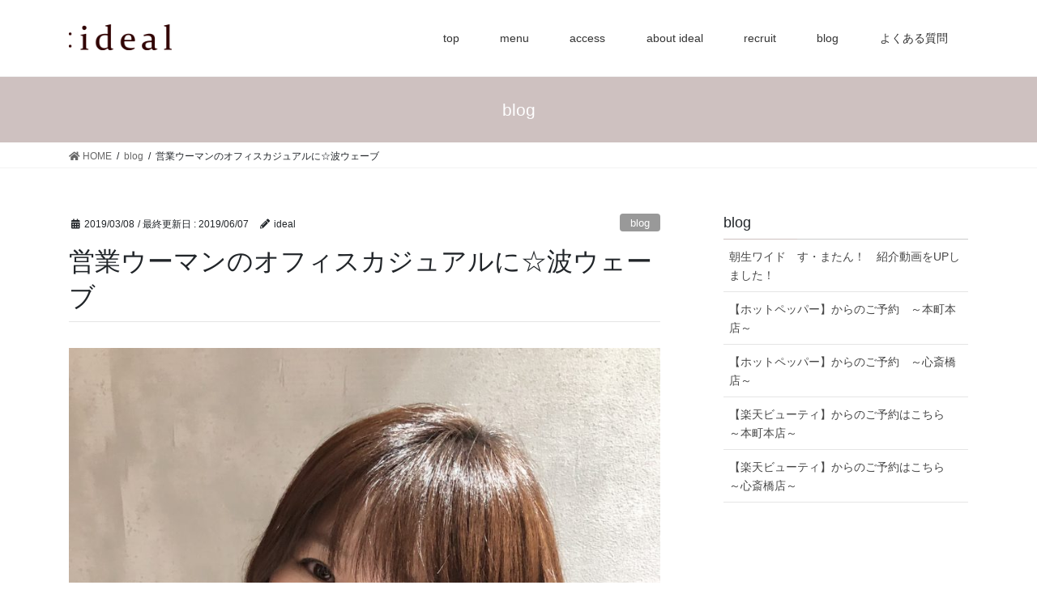

--- FILE ---
content_type: text/html; charset=UTF-8
request_url: http://beautysalon-ideal.com/blog/%E5%96%B6%E6%A5%AD%E3%82%A6%E3%83%BC%E3%83%9E%E3%83%B3%E3%81%AE%E3%82%AA%E3%83%95%E3%82%A3%E3%82%B9%E3%82%AB%E3%82%B8%E3%83%A5%E3%82%A2%E3%83%AB%E3%81%AB%E2%98%86%E6%B3%A2%E3%82%A6%E3%82%A7%E3%83%BC/
body_size: 13228
content:
<!DOCTYPE html>
<html lang="ja">
<head>
<meta charset="utf-8">
<meta http-equiv="X-UA-Compatible" content="IE=edge">
<meta name="viewport" content="width=device-width, initial-scale=1">
<title>営業ウーマンのオフィスカジュアルに☆波ウェーブ | 靱本町・ideal・月額定額制美容室</title>
<meta name='robots' content='max-image-preview:large' />

<!-- All In One SEO Pack 3.6.2[186,237] -->
<meta name="description"  content="本町駅・阿波座駅 徒歩７分 大阪市西区靱本町2-4-7イーストエンドビル2階 06-6225-7303 LINEID salon-ideal" />

<script type="application/ld+json" class="aioseop-schema">{"@context":"https://schema.org","@graph":[{"@type":"Organization","@id":"https://beautysalon-ideal.com/#organization","url":"https://beautysalon-ideal.com/","name":"靱本町・ideal・月額定額制美容室","sameAs":[]},{"@type":"WebSite","@id":"https://beautysalon-ideal.com/#website","url":"https://beautysalon-ideal.com/","name":"靱本町・ideal・月額定額制美容室","publisher":{"@id":"https://beautysalon-ideal.com/#organization"},"potentialAction":{"@type":"SearchAction","target":"https://beautysalon-ideal.com/?s={search_term_string}","query-input":"required name=search_term_string"}},{"@type":"WebPage","@id":"https://beautysalon-ideal.com/blog/%e5%96%b6%e6%a5%ad%e3%82%a6%e3%83%bc%e3%83%9e%e3%83%b3%e3%81%ae%e3%82%aa%e3%83%95%e3%82%a3%e3%82%b9%e3%82%ab%e3%82%b8%e3%83%a5%e3%82%a2%e3%83%ab%e3%81%ab%e2%98%86%e6%b3%a2%e3%82%a6%e3%82%a7%e3%83%bc/#webpage","url":"https://beautysalon-ideal.com/blog/%e5%96%b6%e6%a5%ad%e3%82%a6%e3%83%bc%e3%83%9e%e3%83%b3%e3%81%ae%e3%82%aa%e3%83%95%e3%82%a3%e3%82%b9%e3%82%ab%e3%82%b8%e3%83%a5%e3%82%a2%e3%83%ab%e3%81%ab%e2%98%86%e6%b3%a2%e3%82%a6%e3%82%a7%e3%83%bc/","inLanguage":"ja","name":"営業ウーマンのオフィスカジュアルに☆波ウェーブ","isPartOf":{"@id":"https://beautysalon-ideal.com/#website"},"breadcrumb":{"@id":"https://beautysalon-ideal.com/blog/%e5%96%b6%e6%a5%ad%e3%82%a6%e3%83%bc%e3%83%9e%e3%83%b3%e3%81%ae%e3%82%aa%e3%83%95%e3%82%a3%e3%82%b9%e3%82%ab%e3%82%b8%e3%83%a5%e3%82%a2%e3%83%ab%e3%81%ab%e2%98%86%e6%b3%a2%e3%82%a6%e3%82%a7%e3%83%bc/#breadcrumblist"},"image":{"@type":"ImageObject","@id":"https://beautysalon-ideal.com/blog/%e5%96%b6%e6%a5%ad%e3%82%a6%e3%83%bc%e3%83%9e%e3%83%b3%e3%81%ae%e3%82%aa%e3%83%95%e3%82%a3%e3%82%b9%e3%82%ab%e3%82%b8%e3%83%a5%e3%82%a2%e3%83%ab%e3%81%ab%e2%98%86%e6%b3%a2%e3%82%a6%e3%82%a7%e3%83%bc/#primaryimage","url":"https://beautysalon-ideal.com/wp-content/uploads/2019/03/779CA440-1E0A-4167-9A2B-49AD5AF6A0B7.jpeg","width":1732,"height":2308},"primaryImageOfPage":{"@id":"https://beautysalon-ideal.com/blog/%e5%96%b6%e6%a5%ad%e3%82%a6%e3%83%bc%e3%83%9e%e3%83%b3%e3%81%ae%e3%82%aa%e3%83%95%e3%82%a3%e3%82%b9%e3%82%ab%e3%82%b8%e3%83%a5%e3%82%a2%e3%83%ab%e3%81%ab%e2%98%86%e6%b3%a2%e3%82%a6%e3%82%a7%e3%83%bc/#primaryimage"},"datePublished":"2019-03-08T00:28:40+09:00","dateModified":"2019-06-07T02:53:57+09:00"},{"@type":"Article","@id":"https://beautysalon-ideal.com/blog/%e5%96%b6%e6%a5%ad%e3%82%a6%e3%83%bc%e3%83%9e%e3%83%b3%e3%81%ae%e3%82%aa%e3%83%95%e3%82%a3%e3%82%b9%e3%82%ab%e3%82%b8%e3%83%a5%e3%82%a2%e3%83%ab%e3%81%ab%e2%98%86%e6%b3%a2%e3%82%a6%e3%82%a7%e3%83%bc/#article","isPartOf":{"@id":"https://beautysalon-ideal.com/blog/%e5%96%b6%e6%a5%ad%e3%82%a6%e3%83%bc%e3%83%9e%e3%83%b3%e3%81%ae%e3%82%aa%e3%83%95%e3%82%a3%e3%82%b9%e3%82%ab%e3%82%b8%e3%83%a5%e3%82%a2%e3%83%ab%e3%81%ab%e2%98%86%e6%b3%a2%e3%82%a6%e3%82%a7%e3%83%bc/#webpage"},"author":{"@id":"https://beautysalon-ideal.com/author/ideal/#author"},"headline":"営業ウーマンのオフィスカジュアルに☆波ウェーブ","datePublished":"2019-03-08T00:28:40+09:00","dateModified":"2019-06-07T02:53:57+09:00","commentCount":0,"mainEntityOfPage":{"@id":"https://beautysalon-ideal.com/blog/%e5%96%b6%e6%a5%ad%e3%82%a6%e3%83%bc%e3%83%9e%e3%83%b3%e3%81%ae%e3%82%aa%e3%83%95%e3%82%a3%e3%82%b9%e3%82%ab%e3%82%b8%e3%83%a5%e3%82%a2%e3%83%ab%e3%81%ab%e2%98%86%e6%b3%a2%e3%82%a6%e3%82%a7%e3%83%bc/#webpage"},"publisher":{"@id":"https://beautysalon-ideal.com/#organization"},"articleSection":"blog","image":{"@type":"ImageObject","@id":"https://beautysalon-ideal.com/blog/%e5%96%b6%e6%a5%ad%e3%82%a6%e3%83%bc%e3%83%9e%e3%83%b3%e3%81%ae%e3%82%aa%e3%83%95%e3%82%a3%e3%82%b9%e3%82%ab%e3%82%b8%e3%83%a5%e3%82%a2%e3%83%ab%e3%81%ab%e2%98%86%e6%b3%a2%e3%82%a6%e3%82%a7%e3%83%bc/#primaryimage","url":"https://beautysalon-ideal.com/wp-content/uploads/2019/03/779CA440-1E0A-4167-9A2B-49AD5AF6A0B7.jpeg","width":1732,"height":2308}},{"@type":"Person","@id":"https://beautysalon-ideal.com/author/ideal/#author","name":"ideal","sameAs":[]},{"@type":"BreadcrumbList","@id":"https://beautysalon-ideal.com/blog/%e5%96%b6%e6%a5%ad%e3%82%a6%e3%83%bc%e3%83%9e%e3%83%b3%e3%81%ae%e3%82%aa%e3%83%95%e3%82%a3%e3%82%b9%e3%82%ab%e3%82%b8%e3%83%a5%e3%82%a2%e3%83%ab%e3%81%ab%e2%98%86%e6%b3%a2%e3%82%a6%e3%82%a7%e3%83%bc/#breadcrumblist","itemListElement":[{"@type":"ListItem","position":1,"item":{"@type":"WebPage","@id":"https://beautysalon-ideal.com/","url":"https://beautysalon-ideal.com/","name":"ideal 月額定額制美容室"}},{"@type":"ListItem","position":2,"item":{"@type":"WebPage","@id":"https://beautysalon-ideal.com/blog/%e5%96%b6%e6%a5%ad%e3%82%a6%e3%83%bc%e3%83%9e%e3%83%b3%e3%81%ae%e3%82%aa%e3%83%95%e3%82%a3%e3%82%b9%e3%82%ab%e3%82%b8%e3%83%a5%e3%82%a2%e3%83%ab%e3%81%ab%e2%98%86%e6%b3%a2%e3%82%a6%e3%82%a7%e3%83%bc/","url":"https://beautysalon-ideal.com/blog/%e5%96%b6%e6%a5%ad%e3%82%a6%e3%83%bc%e3%83%9e%e3%83%b3%e3%81%ae%e3%82%aa%e3%83%95%e3%82%a3%e3%82%b9%e3%82%ab%e3%82%b8%e3%83%a5%e3%82%a2%e3%83%ab%e3%81%ab%e2%98%86%e6%b3%a2%e3%82%a6%e3%82%a7%e3%83%bc/","name":"営業ウーマンのオフィスカジュアルに☆波ウェーブ"}}]}]}</script>
<link rel="canonical" href="https://beautysalon-ideal.com/blog/営業ウーマンのオフィスカジュアルに☆波ウェー/" />
			<script type="text/javascript" >
				window.ga=window.ga||function(){(ga.q=ga.q||[]).push(arguments)};ga.l=+new Date;
				ga('create', 'UA-141032710-1', 'auto');
				// Plugins
				
				ga('send', 'pageview');
			</script>
			<script async src="https://www.google-analytics.com/analytics.js"></script>
			<!-- All In One SEO Pack -->
<link rel="alternate" type="application/rss+xml" title="靱本町・ideal・月額定額制美容室 &raquo; フィード" href="https://beautysalon-ideal.com/feed/" />
<link rel="alternate" type="application/rss+xml" title="靱本町・ideal・月額定額制美容室 &raquo; コメントフィード" href="https://beautysalon-ideal.com/comments/feed/" />
<meta name="description" content="本町駅・阿波座駅 徒歩７分大阪市西区靱本町2-4-7イーストエンドビル2階06-6225-7303LINEID salon-ideal" /><script type="text/javascript">
/* <![CDATA[ */
window._wpemojiSettings = {"baseUrl":"https:\/\/s.w.org\/images\/core\/emoji\/14.0.0\/72x72\/","ext":".png","svgUrl":"https:\/\/s.w.org\/images\/core\/emoji\/14.0.0\/svg\/","svgExt":".svg","source":{"concatemoji":"http:\/\/beautysalon-ideal.com\/wp-includes\/js\/wp-emoji-release.min.js?ver=6.4.7"}};
/*! This file is auto-generated */
!function(i,n){var o,s,e;function c(e){try{var t={supportTests:e,timestamp:(new Date).valueOf()};sessionStorage.setItem(o,JSON.stringify(t))}catch(e){}}function p(e,t,n){e.clearRect(0,0,e.canvas.width,e.canvas.height),e.fillText(t,0,0);var t=new Uint32Array(e.getImageData(0,0,e.canvas.width,e.canvas.height).data),r=(e.clearRect(0,0,e.canvas.width,e.canvas.height),e.fillText(n,0,0),new Uint32Array(e.getImageData(0,0,e.canvas.width,e.canvas.height).data));return t.every(function(e,t){return e===r[t]})}function u(e,t,n){switch(t){case"flag":return n(e,"\ud83c\udff3\ufe0f\u200d\u26a7\ufe0f","\ud83c\udff3\ufe0f\u200b\u26a7\ufe0f")?!1:!n(e,"\ud83c\uddfa\ud83c\uddf3","\ud83c\uddfa\u200b\ud83c\uddf3")&&!n(e,"\ud83c\udff4\udb40\udc67\udb40\udc62\udb40\udc65\udb40\udc6e\udb40\udc67\udb40\udc7f","\ud83c\udff4\u200b\udb40\udc67\u200b\udb40\udc62\u200b\udb40\udc65\u200b\udb40\udc6e\u200b\udb40\udc67\u200b\udb40\udc7f");case"emoji":return!n(e,"\ud83e\udef1\ud83c\udffb\u200d\ud83e\udef2\ud83c\udfff","\ud83e\udef1\ud83c\udffb\u200b\ud83e\udef2\ud83c\udfff")}return!1}function f(e,t,n){var r="undefined"!=typeof WorkerGlobalScope&&self instanceof WorkerGlobalScope?new OffscreenCanvas(300,150):i.createElement("canvas"),a=r.getContext("2d",{willReadFrequently:!0}),o=(a.textBaseline="top",a.font="600 32px Arial",{});return e.forEach(function(e){o[e]=t(a,e,n)}),o}function t(e){var t=i.createElement("script");t.src=e,t.defer=!0,i.head.appendChild(t)}"undefined"!=typeof Promise&&(o="wpEmojiSettingsSupports",s=["flag","emoji"],n.supports={everything:!0,everythingExceptFlag:!0},e=new Promise(function(e){i.addEventListener("DOMContentLoaded",e,{once:!0})}),new Promise(function(t){var n=function(){try{var e=JSON.parse(sessionStorage.getItem(o));if("object"==typeof e&&"number"==typeof e.timestamp&&(new Date).valueOf()<e.timestamp+604800&&"object"==typeof e.supportTests)return e.supportTests}catch(e){}return null}();if(!n){if("undefined"!=typeof Worker&&"undefined"!=typeof OffscreenCanvas&&"undefined"!=typeof URL&&URL.createObjectURL&&"undefined"!=typeof Blob)try{var e="postMessage("+f.toString()+"("+[JSON.stringify(s),u.toString(),p.toString()].join(",")+"));",r=new Blob([e],{type:"text/javascript"}),a=new Worker(URL.createObjectURL(r),{name:"wpTestEmojiSupports"});return void(a.onmessage=function(e){c(n=e.data),a.terminate(),t(n)})}catch(e){}c(n=f(s,u,p))}t(n)}).then(function(e){for(var t in e)n.supports[t]=e[t],n.supports.everything=n.supports.everything&&n.supports[t],"flag"!==t&&(n.supports.everythingExceptFlag=n.supports.everythingExceptFlag&&n.supports[t]);n.supports.everythingExceptFlag=n.supports.everythingExceptFlag&&!n.supports.flag,n.DOMReady=!1,n.readyCallback=function(){n.DOMReady=!0}}).then(function(){return e}).then(function(){var e;n.supports.everything||(n.readyCallback(),(e=n.source||{}).concatemoji?t(e.concatemoji):e.wpemoji&&e.twemoji&&(t(e.twemoji),t(e.wpemoji)))}))}((window,document),window._wpemojiSettings);
/* ]]> */
</script>
<link rel='stylesheet' id='vkExUnit_common_style-css' href='http://beautysalon-ideal.com/wp-content/plugins/vk-all-in-one-expansion-unit/assets/css/vkExUnit_style.css?ver=9.28.0.0' type='text/css' media='all' />
<style id='vkExUnit_common_style-inline-css' type='text/css'>
.tagcloud a:before { font-family: "Font Awesome 5 Free";content: "\f02b";font-weight: bold; }
</style>
<style id='wp-emoji-styles-inline-css' type='text/css'>

	img.wp-smiley, img.emoji {
		display: inline !important;
		border: none !important;
		box-shadow: none !important;
		height: 1em !important;
		width: 1em !important;
		margin: 0 0.07em !important;
		vertical-align: -0.1em !important;
		background: none !important;
		padding: 0 !important;
	}
</style>
<link rel='stylesheet' id='wp-block-library-css' href='http://beautysalon-ideal.com/wp-includes/css/dist/block-library/style.min.css?ver=6.4.7' type='text/css' media='all' />
<style id='classic-theme-styles-inline-css' type='text/css'>
/*! This file is auto-generated */
.wp-block-button__link{color:#fff;background-color:#32373c;border-radius:9999px;box-shadow:none;text-decoration:none;padding:calc(.667em + 2px) calc(1.333em + 2px);font-size:1.125em}.wp-block-file__button{background:#32373c;color:#fff;text-decoration:none}
</style>
<style id='global-styles-inline-css' type='text/css'>
body{--wp--preset--color--black: #000000;--wp--preset--color--cyan-bluish-gray: #abb8c3;--wp--preset--color--white: #ffffff;--wp--preset--color--pale-pink: #f78da7;--wp--preset--color--vivid-red: #cf2e2e;--wp--preset--color--luminous-vivid-orange: #ff6900;--wp--preset--color--luminous-vivid-amber: #fcb900;--wp--preset--color--light-green-cyan: #7bdcb5;--wp--preset--color--vivid-green-cyan: #00d084;--wp--preset--color--pale-cyan-blue: #8ed1fc;--wp--preset--color--vivid-cyan-blue: #0693e3;--wp--preset--color--vivid-purple: #9b51e0;--wp--preset--gradient--vivid-cyan-blue-to-vivid-purple: linear-gradient(135deg,rgba(6,147,227,1) 0%,rgb(155,81,224) 100%);--wp--preset--gradient--light-green-cyan-to-vivid-green-cyan: linear-gradient(135deg,rgb(122,220,180) 0%,rgb(0,208,130) 100%);--wp--preset--gradient--luminous-vivid-amber-to-luminous-vivid-orange: linear-gradient(135deg,rgba(252,185,0,1) 0%,rgba(255,105,0,1) 100%);--wp--preset--gradient--luminous-vivid-orange-to-vivid-red: linear-gradient(135deg,rgba(255,105,0,1) 0%,rgb(207,46,46) 100%);--wp--preset--gradient--very-light-gray-to-cyan-bluish-gray: linear-gradient(135deg,rgb(238,238,238) 0%,rgb(169,184,195) 100%);--wp--preset--gradient--cool-to-warm-spectrum: linear-gradient(135deg,rgb(74,234,220) 0%,rgb(151,120,209) 20%,rgb(207,42,186) 40%,rgb(238,44,130) 60%,rgb(251,105,98) 80%,rgb(254,248,76) 100%);--wp--preset--gradient--blush-light-purple: linear-gradient(135deg,rgb(255,206,236) 0%,rgb(152,150,240) 100%);--wp--preset--gradient--blush-bordeaux: linear-gradient(135deg,rgb(254,205,165) 0%,rgb(254,45,45) 50%,rgb(107,0,62) 100%);--wp--preset--gradient--luminous-dusk: linear-gradient(135deg,rgb(255,203,112) 0%,rgb(199,81,192) 50%,rgb(65,88,208) 100%);--wp--preset--gradient--pale-ocean: linear-gradient(135deg,rgb(255,245,203) 0%,rgb(182,227,212) 50%,rgb(51,167,181) 100%);--wp--preset--gradient--electric-grass: linear-gradient(135deg,rgb(202,248,128) 0%,rgb(113,206,126) 100%);--wp--preset--gradient--midnight: linear-gradient(135deg,rgb(2,3,129) 0%,rgb(40,116,252) 100%);--wp--preset--font-size--small: 13px;--wp--preset--font-size--medium: 20px;--wp--preset--font-size--large: 36px;--wp--preset--font-size--x-large: 42px;--wp--preset--spacing--20: 0.44rem;--wp--preset--spacing--30: 0.67rem;--wp--preset--spacing--40: 1rem;--wp--preset--spacing--50: 1.5rem;--wp--preset--spacing--60: 2.25rem;--wp--preset--spacing--70: 3.38rem;--wp--preset--spacing--80: 5.06rem;--wp--preset--shadow--natural: 6px 6px 9px rgba(0, 0, 0, 0.2);--wp--preset--shadow--deep: 12px 12px 50px rgba(0, 0, 0, 0.4);--wp--preset--shadow--sharp: 6px 6px 0px rgba(0, 0, 0, 0.2);--wp--preset--shadow--outlined: 6px 6px 0px -3px rgba(255, 255, 255, 1), 6px 6px rgba(0, 0, 0, 1);--wp--preset--shadow--crisp: 6px 6px 0px rgba(0, 0, 0, 1);}:where(.is-layout-flex){gap: 0.5em;}:where(.is-layout-grid){gap: 0.5em;}body .is-layout-flow > .alignleft{float: left;margin-inline-start: 0;margin-inline-end: 2em;}body .is-layout-flow > .alignright{float: right;margin-inline-start: 2em;margin-inline-end: 0;}body .is-layout-flow > .aligncenter{margin-left: auto !important;margin-right: auto !important;}body .is-layout-constrained > .alignleft{float: left;margin-inline-start: 0;margin-inline-end: 2em;}body .is-layout-constrained > .alignright{float: right;margin-inline-start: 2em;margin-inline-end: 0;}body .is-layout-constrained > .aligncenter{margin-left: auto !important;margin-right: auto !important;}body .is-layout-constrained > :where(:not(.alignleft):not(.alignright):not(.alignfull)){max-width: var(--wp--style--global--content-size);margin-left: auto !important;margin-right: auto !important;}body .is-layout-constrained > .alignwide{max-width: var(--wp--style--global--wide-size);}body .is-layout-flex{display: flex;}body .is-layout-flex{flex-wrap: wrap;align-items: center;}body .is-layout-flex > *{margin: 0;}body .is-layout-grid{display: grid;}body .is-layout-grid > *{margin: 0;}:where(.wp-block-columns.is-layout-flex){gap: 2em;}:where(.wp-block-columns.is-layout-grid){gap: 2em;}:where(.wp-block-post-template.is-layout-flex){gap: 1.25em;}:where(.wp-block-post-template.is-layout-grid){gap: 1.25em;}.has-black-color{color: var(--wp--preset--color--black) !important;}.has-cyan-bluish-gray-color{color: var(--wp--preset--color--cyan-bluish-gray) !important;}.has-white-color{color: var(--wp--preset--color--white) !important;}.has-pale-pink-color{color: var(--wp--preset--color--pale-pink) !important;}.has-vivid-red-color{color: var(--wp--preset--color--vivid-red) !important;}.has-luminous-vivid-orange-color{color: var(--wp--preset--color--luminous-vivid-orange) !important;}.has-luminous-vivid-amber-color{color: var(--wp--preset--color--luminous-vivid-amber) !important;}.has-light-green-cyan-color{color: var(--wp--preset--color--light-green-cyan) !important;}.has-vivid-green-cyan-color{color: var(--wp--preset--color--vivid-green-cyan) !important;}.has-pale-cyan-blue-color{color: var(--wp--preset--color--pale-cyan-blue) !important;}.has-vivid-cyan-blue-color{color: var(--wp--preset--color--vivid-cyan-blue) !important;}.has-vivid-purple-color{color: var(--wp--preset--color--vivid-purple) !important;}.has-black-background-color{background-color: var(--wp--preset--color--black) !important;}.has-cyan-bluish-gray-background-color{background-color: var(--wp--preset--color--cyan-bluish-gray) !important;}.has-white-background-color{background-color: var(--wp--preset--color--white) !important;}.has-pale-pink-background-color{background-color: var(--wp--preset--color--pale-pink) !important;}.has-vivid-red-background-color{background-color: var(--wp--preset--color--vivid-red) !important;}.has-luminous-vivid-orange-background-color{background-color: var(--wp--preset--color--luminous-vivid-orange) !important;}.has-luminous-vivid-amber-background-color{background-color: var(--wp--preset--color--luminous-vivid-amber) !important;}.has-light-green-cyan-background-color{background-color: var(--wp--preset--color--light-green-cyan) !important;}.has-vivid-green-cyan-background-color{background-color: var(--wp--preset--color--vivid-green-cyan) !important;}.has-pale-cyan-blue-background-color{background-color: var(--wp--preset--color--pale-cyan-blue) !important;}.has-vivid-cyan-blue-background-color{background-color: var(--wp--preset--color--vivid-cyan-blue) !important;}.has-vivid-purple-background-color{background-color: var(--wp--preset--color--vivid-purple) !important;}.has-black-border-color{border-color: var(--wp--preset--color--black) !important;}.has-cyan-bluish-gray-border-color{border-color: var(--wp--preset--color--cyan-bluish-gray) !important;}.has-white-border-color{border-color: var(--wp--preset--color--white) !important;}.has-pale-pink-border-color{border-color: var(--wp--preset--color--pale-pink) !important;}.has-vivid-red-border-color{border-color: var(--wp--preset--color--vivid-red) !important;}.has-luminous-vivid-orange-border-color{border-color: var(--wp--preset--color--luminous-vivid-orange) !important;}.has-luminous-vivid-amber-border-color{border-color: var(--wp--preset--color--luminous-vivid-amber) !important;}.has-light-green-cyan-border-color{border-color: var(--wp--preset--color--light-green-cyan) !important;}.has-vivid-green-cyan-border-color{border-color: var(--wp--preset--color--vivid-green-cyan) !important;}.has-pale-cyan-blue-border-color{border-color: var(--wp--preset--color--pale-cyan-blue) !important;}.has-vivid-cyan-blue-border-color{border-color: var(--wp--preset--color--vivid-cyan-blue) !important;}.has-vivid-purple-border-color{border-color: var(--wp--preset--color--vivid-purple) !important;}.has-vivid-cyan-blue-to-vivid-purple-gradient-background{background: var(--wp--preset--gradient--vivid-cyan-blue-to-vivid-purple) !important;}.has-light-green-cyan-to-vivid-green-cyan-gradient-background{background: var(--wp--preset--gradient--light-green-cyan-to-vivid-green-cyan) !important;}.has-luminous-vivid-amber-to-luminous-vivid-orange-gradient-background{background: var(--wp--preset--gradient--luminous-vivid-amber-to-luminous-vivid-orange) !important;}.has-luminous-vivid-orange-to-vivid-red-gradient-background{background: var(--wp--preset--gradient--luminous-vivid-orange-to-vivid-red) !important;}.has-very-light-gray-to-cyan-bluish-gray-gradient-background{background: var(--wp--preset--gradient--very-light-gray-to-cyan-bluish-gray) !important;}.has-cool-to-warm-spectrum-gradient-background{background: var(--wp--preset--gradient--cool-to-warm-spectrum) !important;}.has-blush-light-purple-gradient-background{background: var(--wp--preset--gradient--blush-light-purple) !important;}.has-blush-bordeaux-gradient-background{background: var(--wp--preset--gradient--blush-bordeaux) !important;}.has-luminous-dusk-gradient-background{background: var(--wp--preset--gradient--luminous-dusk) !important;}.has-pale-ocean-gradient-background{background: var(--wp--preset--gradient--pale-ocean) !important;}.has-electric-grass-gradient-background{background: var(--wp--preset--gradient--electric-grass) !important;}.has-midnight-gradient-background{background: var(--wp--preset--gradient--midnight) !important;}.has-small-font-size{font-size: var(--wp--preset--font-size--small) !important;}.has-medium-font-size{font-size: var(--wp--preset--font-size--medium) !important;}.has-large-font-size{font-size: var(--wp--preset--font-size--large) !important;}.has-x-large-font-size{font-size: var(--wp--preset--font-size--x-large) !important;}
.wp-block-navigation a:where(:not(.wp-element-button)){color: inherit;}
:where(.wp-block-post-template.is-layout-flex){gap: 1.25em;}:where(.wp-block-post-template.is-layout-grid){gap: 1.25em;}
:where(.wp-block-columns.is-layout-flex){gap: 2em;}:where(.wp-block-columns.is-layout-grid){gap: 2em;}
.wp-block-pullquote{font-size: 1.5em;line-height: 1.6;}
</style>
<link rel='stylesheet' id='lightning-common-style-css' href='http://beautysalon-ideal.com/wp-content/themes/lightning/assets/css/common.css?ver=7.2.6' type='text/css' media='all' />
<link rel='stylesheet' id='bootstrap-4-style-css' href='http://beautysalon-ideal.com/wp-content/themes/lightning/library/bootstrap-4/css/bootstrap.min.css?ver=4.3.1' type='text/css' media='all' />
<link rel='stylesheet' id='lightning-design-style-css' href='http://beautysalon-ideal.com/wp-content/themes/lightning/design-skin/origin2/css/style.css?ver=7.2.6' type='text/css' media='all' />
<style id='lightning-design-style-inline-css' type='text/css'>
/* ltg theme common */.color_key_bg,.color_key_bg_hover:hover{background-color: #cec1c0;}.color_key_txt,.color_key_txt_hover:hover{color: #cec1c0;}.color_key_border,.color_key_border_hover:hover{border-color: #cec1c0;}.color_key_dark_bg,.color_key_dark_bg_hover:hover{background-color: #cec1c0;}.color_key_dark_txt,.color_key_dark_txt_hover:hover{color: #cec1c0;}.color_key_dark_border,.color_key_dark_border_hover:hover{border-color: #cec1c0;}
.bbp-submit-wrapper .button.submit,.woocommerce a.button.alt:hover,.woocommerce-product-search button:hover,.woocommerce button.button.alt { background-color:#cec1c0 ; }.bbp-submit-wrapper .button.submit:hover,.woocommerce a.button.alt,.woocommerce-product-search button,.woocommerce button.button.alt:hover { background-color:#cec1c0 ; }.woocommerce ul.product_list_widget li a:hover img { border-color:#cec1c0; }.veu_color_txt_key { color:#cec1c0 ; }.veu_color_bg_key { background-color:#cec1c0 ; }.veu_color_border_key { border-color:#cec1c0 ; }.btn-default { border-color:#cec1c0;color:#cec1c0;}.btn-default:focus,.btn-default:hover { border-color:#cec1c0;background-color: #cec1c0; }.btn-primary { background-color:#cec1c0;border-color:#cec1c0; }.btn-primary:focus,.btn-primary:hover { background-color:#cec1c0;border-color:#cec1c0; }
.media .media-body .media-heading a:hover { color:#cec1c0; }@media (min-width: 768px){.gMenu > li:before,.gMenu > li.menu-item-has-children::after { border-bottom-color:#cec1c0 }.gMenu li li { background-color:#cec1c0 }.gMenu li li a:hover { background-color:#cec1c0; }} /* @media (min-width: 768px) */.page-header { background-color:#cec1c0; }h2,.mainSection-title { border-top-color:#cec1c0; }h3:after,.subSection-title:after { border-bottom-color:#cec1c0; }ul.page-numbers li span.page-numbers.current { background-color:#cec1c0; }.pager li > a { border-color:#cec1c0;color:#cec1c0;}.pager li > a:hover { background-color:#cec1c0;color:#fff;}footer { border-top-color:#cec1c0; }dt { border-left-color:#cec1c0; }
</style>
<link rel='stylesheet' id='lightning-theme-style-css' href='http://beautysalon-ideal.com/wp-content/themes/lightning/style.css?ver=7.2.6' type='text/css' media='all' />
<link rel='stylesheet' id='vk-font-awesome-css' href='http://beautysalon-ideal.com/wp-content/plugins/vk-all-in-one-expansion-unit/inc/font-awesome/package/versions/5/css/all.min.css?ver=5.13.0' type='text/css' media='all' />
<link rel='stylesheet' id='vk-blocks-build-css-css' href='http://beautysalon-ideal.com/wp-content/plugins/vk-all-in-one-expansion-unit/inc/vk-blocks/package/build/block-build.css?ver=0.38.1' type='text/css' media='all' />
<link rel='stylesheet' id='roi_ideal-css' href='http://beautysalon-ideal.com/wp-content/plugins/roi_ideal/css/roi_ideal.css?ver=1706757354' type='text/css' media='all' />
<script type="text/javascript" src="http://beautysalon-ideal.com/wp-includes/js/jquery/jquery.min.js?ver=3.7.1" id="jquery-core-js"></script>
<script type="text/javascript" id="jquery-core-js-after">
/* <![CDATA[ */
;(function($,document,window){$(document).ready(function($){/* Add scroll recognition class */$(window).scroll(function () {var scroll = $(this).scrollTop();if ($(this).scrollTop() > 160) {$('body').addClass('header_scrolled');} else {$('body').removeClass('header_scrolled');}});});})(jQuery,document,window);
/* ]]> */
</script>
<script type="text/javascript" src="http://beautysalon-ideal.com/wp-includes/js/jquery/jquery-migrate.min.js?ver=3.4.1" id="jquery-migrate-js"></script>
<link rel="https://api.w.org/" href="https://beautysalon-ideal.com/wp-json/" /><link rel="alternate" type="application/json" href="https://beautysalon-ideal.com/wp-json/wp/v2/posts/1378" /><link rel="EditURI" type="application/rsd+xml" title="RSD" href="https://beautysalon-ideal.com/xmlrpc.php?rsd" />
<meta name="generator" content="WordPress 6.4.7" />
<link rel='shortlink' href='https://beautysalon-ideal.com/?p=1378' />
<link rel="alternate" type="application/json+oembed" href="https://beautysalon-ideal.com/wp-json/oembed/1.0/embed?url=https%3A%2F%2Fbeautysalon-ideal.com%2Fblog%2F%25e5%2596%25b6%25e6%25a5%25ad%25e3%2582%25a6%25e3%2583%25bc%25e3%2583%259e%25e3%2583%25b3%25e3%2581%25ae%25e3%2582%25aa%25e3%2583%2595%25e3%2582%25a3%25e3%2582%25b9%25e3%2582%25ab%25e3%2582%25b8%25e3%2583%25a5%25e3%2582%25a2%25e3%2583%25ab%25e3%2581%25ab%25e2%2598%2586%25e6%25b3%25a2%25e3%2582%25a6%25e3%2582%25a7%25e3%2583%25bc%2F" />
<link rel="alternate" type="text/xml+oembed" href="https://beautysalon-ideal.com/wp-json/oembed/1.0/embed?url=https%3A%2F%2Fbeautysalon-ideal.com%2Fblog%2F%25e5%2596%25b6%25e6%25a5%25ad%25e3%2582%25a6%25e3%2583%25bc%25e3%2583%259e%25e3%2583%25b3%25e3%2581%25ae%25e3%2582%25aa%25e3%2583%2595%25e3%2582%25a3%25e3%2582%25b9%25e3%2582%25ab%25e3%2582%25b8%25e3%2583%25a5%25e3%2582%25a2%25e3%2583%25ab%25e3%2581%25ab%25e2%2598%2586%25e6%25b3%25a2%25e3%2582%25a6%25e3%2582%25a7%25e3%2583%25bc%2F&#038;format=xml" />
<!-- [ VK All in One Expansion Unit OGP ] -->
<meta property="og:site_name" content="靱本町・ideal・月額定額制美容室" />
<meta property="og:url" content="https://beautysalon-ideal.com/blog/%e5%96%b6%e6%a5%ad%e3%82%a6%e3%83%bc%e3%83%9e%e3%83%b3%e3%81%ae%e3%82%aa%e3%83%95%e3%82%a3%e3%82%b9%e3%82%ab%e3%82%b8%e3%83%a5%e3%82%a2%e3%83%ab%e3%81%ab%e2%98%86%e6%b3%a2%e3%82%a6%e3%82%a7%e3%83%bc/" />
<meta property="og:title" content="営業ウーマンのオフィスカジュアルに☆波ウェーブ | 靱本町・ideal・月額定額制美容室" />
<meta property="og:description" content="本町駅・阿波座駅 徒歩７分大阪市西区靱本町2-4-7イーストエンドビル2階06-6225-7303LINEID salon-ideal" />
<meta property="og:type" content="article" />
<meta property="og:image" content="https://beautysalon-ideal.com/wp-content/uploads/2019/03/779CA440-1E0A-4167-9A2B-49AD5AF6A0B7-855x1140.jpeg" />
<meta property="og:image:width" content="750" />
<meta property="og:image:height" content="1000" />
<!-- [ / VK All in One Expansion Unit OGP ] -->
<!-- [ VK All in One Expansion Unit twitter card ] -->
<meta name="twitter:card" content="summary_large_image">
<meta name="twitter:description" content="本町駅・阿波座駅 徒歩７分大阪市西区靱本町2-4-7イーストエンドビル2階06-6225-7303LINEID salon-ideal">
<meta name="twitter:title" content="営業ウーマンのオフィスカジュアルに☆波ウェーブ | 靱本町・ideal・月額定額制美容室">
<meta name="twitter:url" content="https://beautysalon-ideal.com/blog/%e5%96%b6%e6%a5%ad%e3%82%a6%e3%83%bc%e3%83%9e%e3%83%b3%e3%81%ae%e3%82%aa%e3%83%95%e3%82%a3%e3%82%b9%e3%82%ab%e3%82%b8%e3%83%a5%e3%82%a2%e3%83%ab%e3%81%ab%e2%98%86%e6%b3%a2%e3%82%a6%e3%82%a7%e3%83%bc/">
	<meta name="twitter:image" content="https://beautysalon-ideal.com/wp-content/uploads/2019/03/779CA440-1E0A-4167-9A2B-49AD5AF6A0B7-855x1140.jpeg">
	<meta name="twitter:domain" content="beautysalon-ideal.com">
	<!-- [ / VK All in One Expansion Unit twitter card ] -->
	<link rel="icon" href="https://beautysalon-ideal.com/wp-content/uploads/2018/10/cropped-ideal_512_512-32x32.png" sizes="32x32" />
<link rel="icon" href="https://beautysalon-ideal.com/wp-content/uploads/2018/10/cropped-ideal_512_512-192x192.png" sizes="192x192" />
<link rel="apple-touch-icon" href="https://beautysalon-ideal.com/wp-content/uploads/2018/10/cropped-ideal_512_512-180x180.png" />
<meta name="msapplication-TileImage" content="https://beautysalon-ideal.com/wp-content/uploads/2018/10/cropped-ideal_512_512-270x270.png" />
		<style type="text/css" id="wp-custom-css">
			.sp_only{display: none;}
.pc_only{display: block;}
.tex_main{font-size: 90%; line-height:1.5em;}
.tex_menu{font-size: 1.0em; line-height:1.5em; color:#B08888;}
.tex_s{font-size: 85%;}
.tex_m{font-size: 90%;}
.tex_l{font-size: 95%;}
.tex_ll{font-size: 135%;}
.bold{font-weight: bold;}
.caption{font-size:0.9em;line-height:1.2em; font-weight: bold;}
.profile{font-size:0.9em;line-height:1.3em; padding-left:20px;}
.main{font-size:1.0em;line-height:1.8em;font-weight: bold;}
.main_l{font-size:1.2em;line-height:1.8em;font-weight: bold;}
.notes{font-size:0.8em;line-height:1.3em; color:#666666;}
.entry-body div{margin:0px; padding:0;}
.entry-body h3{line-height:1.3em;}
.entry-body h4{font-size:1.1em; line-height:1.6em;}
.entry-body p{font-size: 95%; line-height:1.6em;}
.entry-body p img{margin-bottom: 0px;padding-bottom:0px;}
.page-header .container .page-header_pageTitle{font-size:1.3em; line-height:1.5em;}
h1,.media-heading a {font-size:0.8em; line-height:1.3em;}
h2,.mainSection-title {font-size:1.2em; border-top-color:#f5f5f5; padding-left: 20px;}
.widget_ltg_adv_full_wide_title_outer{padding:30px; margin-bottom:20px;}
.widget_ltg_adv_full_wide_title_title{font-size:1.4em; line-height:1.8em; }
.widget_ltg_adv_full_wide_title_caption{font-size:0.9em; line-height:1.2em; }
.widget_pageContent p{font-size: 95%;}
.mt10{margin-top:10px;}
.mt20{margin-top:20px;}
.mt30{margin-top:30px;}
.mt50{margin-top:50px;}
.mb10{margin-bottom:10px;}
.mb20{margin-bottom:20px;}
.mb30{margin-bottom:30px;}
.mb50{margin-bottom:50px;}
.mb80{margin-bottom:80px;}
.mb100{margin-bottom:100px;}
.co_white{background-color: #FFFFFF;}
.entry-body .imenu{margin:0px; padding:0;}
.veu_flowBox dl{display:block;overflow:hidden;padding:20px 25px;border:1px solid #e5e5e5;margin:0}
.veu_flowBox dl dt{border-bottom:1px dotted #ccc;margin-bottom:10px;font-size:1.0em}
.veu_flowBox {width:50%;}
.veu_flowBox2{display:block;overflow:hidden;margin-bottom:0px}
.veu_flowBox2:after{content:"";background:url(../images/arrow_bottom.svg) center 50% no-repeat;background-size:50px 50px;display:block;overflow:hidden;height:50px;width:50px;margin:0 auto}
.veu_flowBox2:last-child{padding-bottom:0px;margin-bottom:0px}
.veu_flowBox2:last-child:after{content:"";font-size:0;background-image:none}
.veu_flowBox2 dl{display:block;overflow:hidden;padding:20px 25px;border:3px solid #e5e5e5;margin:0}
.veu_flowBox2 dl dd,.veu_flowBox2 dl dt{padding-left:0;border:none}
.veu_flowBox2 dl dt{border-bottom:1px dotted #ccc;margin-bottom:10px;font-size:1.2em}
.veu_flowBox2 dl dd{margin-bottom:0}
.veu_flowBox2 dl dd h4{margin:0;padding:0}
.veu_flowBox2 dl dd p{margin-bottom:10px}
.veu_flowBox2 dl dd ul{margin-bottom:0}
.veu_flowBox3{display:block;overflow:hidden;margin-bottom:0px}
.veu_flowBox3:after{content:"";background:url(../images/arrow_bottom.svg) center 50% no-repeat;background-size:50px 50px;display:block;overflow:hidden;height:50px;width:50px;margin:0 auto}
.veu_flowBox3:last-child{padding-bottom:0px;margin-bottom:0px}
.veu_flowBox3:last-child:after{content:"";font-size:0;background-image:none}
.veu_flowBox3 dl{display:block;overflow:hidden;padding:20px 25px;border:3px solid #e5e5e5;margin:0}
.veu_flowBox3 dl dd,.veu_flowBox2 dl dt{padding-left:0;border:none}
.veu_flowBox3 dl dt{border-bottom:1px dotted #ccc;margin-bottom:10px;font-size:1.2em}
.veu_flowBox3 dl dd{margin-bottom:0}
.veu_flowBox3 dl dd h4{margin:0;padding:0}
.veu_flowBox3 dl dd p{margin-bottom:10px}
.veu_flowBox3 dl dd ul{margin-bottom:0}
.veu_childPage_list{margin:2.5em 0 1em}
.veu_childPage_list .childPage_list_box{width:48%;margin-bottom:1.5em;}
.veu_childPage_list .childPage_list_box_inner{position:relative;display:block;overflow:hidden;padding:0 20px;border:0px solid #fff;-webkit-box-shadow:inset 0 0 0 0px #fff;box-shadow:inset 0 0 0 0px #fff;background-color: #efefef;}
.veu_childPage_list .childPage_list_box2{width:28%;margin-bottom:1.5em;}
.veu_childPage_list .childPage_list_box2_inner{position:relative;display:block;overflow:hidden;padding:0 20px;border:1px solid #e5e5e5;-webkit-box-shadow:inset 0 0 0 1px #fff;box-shadow:inset 0 0 0 1px #fff;background-color: #ffffff;}
.veu_childPage_list .childPage_list_box3{width:48%;margin-bottom:1.5em;}
.veu_childPage_list .childPage_list_box3_inner{position:relative;display:block;overflow:hidden;padding:0 20px;border:1px solid #e5e5e5;-webkit-box-shadow:inset 0 0 0 1px #fff;box-shadow:inset 0 0 0 1px #fff;background-color: #ffffff;}
.veu_childPage_list .childPage_list_box4{width:48%;margin-bottom:1.5em;}
.veu_childPage_list .childPage_list_box4_inner{position:relative;display:block;overflow:hidden;padding:0 20px;border:1px solid #ffffff;-webkit-box-shadow:inset 0 0 0 1px #fff;box-shadow:inset 0 0 0 1px #fff;background-color: #ffffff;}
.veu_childPage_list .childPage_list_box4 .childPage_list_title{width:560px;}
.veu_childPage_list .childPage_list_box5{width:100%;margin-bottom:1.5em;}
.veu_childPage_list .childPage_list_box5_inner{position:relative;display:block;overflow:hidden;padding:0 20px;border:1px solid #ffffff;-webkit-box-shadow:inset 0 0 0 1px #fff;box-shadow:inset 0 0 0 1px #fff;background-color: #ffffff;}
.veu_childPage_list .childPage_list_box5 .childPage_list_title{width:95%;}
.veu_childPage_list .childPage_list_body:hover{text-decoration:none}
.veu_childPage_list .childPage_list_body .tex_ss{font-size: 0.9em;}
.table-responsive{width:100%;font-size:0.8em;line-height:1.2em;}
.menu_icon{height: 40px;width: 100px;padding:0px 5px 0px 5px;background-color: #B08888;border: 1px solid #B08888;font-size: 0.7em;line-height: 1.5em;color: #ffffff;margin:0px 5px 10px 0px;border-radius: 3px;-webkit-border-radius: 3px;-moz-border-radius: 3px;font-weight: bold;text-align:center; word-break: keep-all;}
.menu_icon2{height: 40px;width: 100px;padding:0px 5px 0px 5px;background-color: #DBDBDB;border: 1px solid #DBDBDB;font-size: 0.7em;line-height: 1.5em;color: #ffffff;margin:0px 5px 10px 0px;border-radius: 3px;-webkit-border-radius: 3px;-moz-border-radius: 3px;font-weight: bold;text-align:center; word-break: keep-all;}
.menu_box{height:auto;width:100%;background-color: #ffffff;border: 1px solid #ffffff;font-size: 1.0em;line-height: 1.5em;color: #000000;border-radius: 5px;-webkit-border-radius: 5px;-moz-border-radius: 5px;}
.menu_txt1{padding:10px 10px 10px 10px;}
.menu_txt2{padding:20px 0px 20px 0px;}
.gMenu_name{font-weight: normal;}

@media screen and (max-width: 992px){
.sp_only{display: block;}
.pc_only{display: none;}
.menu_icon{word-break: keep-all;}
.menu_icon2{word-break: keep-all;}
}
@media screen and (max-width: 768px){
.sp_only{display: block;}
.pc_only{display: none;}
.main{font-size:1.0em;line-height:1.5em;font-weight: bold;}
.main_l{font-size:1.1em;line-height:1.5em;font-weight: bold;}
.entry-body p{font-size: 90%; line-height:1.6em;}
h2,.mainSection-title {font-size:1.2em; border-top-color:#f5f5f5; padding-left:20px; line-height:1.4em;}
.widget_ltg_adv_full_wide_title_outer{padding: 20px;}
.widget_ltg_adv_full_wide_title_title{font-size:1.2em; line-height:1.8em; font-weight: bold;}
.widget_ltg_adv_full_wide_title_caption{font-size:0.8em; line-height:1.2em; }
.widget_pageContent p{font-size: 90%; line-height:1.5em;}
.col-md-3{top:0px;margin-bottom:20px;}
.veu_childPage_list .childPage_list_box{width:100%;}
.veu_childPage_list .childPage_list_box2{width:100%;}
.veu_childPage_list .childPage_list_box3{width:100%;}
.veu_childPage_list .childPage_list_box4{width:100%;}
.veu_childPage_list .childPage_list_box5{width:100%;}
.menu_icon{word-break: keep-all;}
.menu_icon2{word-break: keep-all;}
.menu_icon3{width:100%;}
.veu_flowBox {width:100%;}
}		</style>
		
</head>
<body class="post-template-default single single-post postid-1378 single-format-standard fa_v5_css post-name-%e5%96%b6%e6%a5%ad%e3%82%a6%e3%83%bc%e3%83%9e%e3%83%b3%e3%81%ae%e3%82%aa%e3%83%95%e3%82%a3%e3%82%b9%e3%82%ab%e3%82%b8%e3%83%a5%e3%82%a2%e3%83%ab%e3%81%ab%e2%98%86%e6%b3%a2%e3%82%a6%e3%82%a7%e3%83%bc post-type-post sidebar-fix bootstrap4 device-pc">
<div class="vk-mobile-nav-menu-btn">MENU</div><div class="vk-mobile-nav"><nav class="global-nav"><ul id="menu-default01" class="vk-menu-acc  menu"><li id="menu-item-29" class="menu-item menu-item-type-custom menu-item-object-custom menu-item-29"><a href="http://beautysalon-ideal.com/">top</a></li>
<li id="menu-item-31" class="menu-item menu-item-type-post_type menu-item-object-page menu-item-31"><a href="https://beautysalon-ideal.com/menu/">menu</a></li>
<li id="menu-item-32" class="menu-item menu-item-type-post_type menu-item-object-page menu-item-32"><a href="https://beautysalon-ideal.com/access/">access</a></li>
<li id="menu-item-30" class="menu-item menu-item-type-post_type menu-item-object-page menu-item-30"><a href="https://beautysalon-ideal.com/about-ideal/">about ideal</a></li>
<li id="menu-item-832" class="menu-item menu-item-type-post_type menu-item-object-page menu-item-832"><a href="https://beautysalon-ideal.com/recruit/">recruit</a></li>
<li id="menu-item-1261" class="menu-item menu-item-type-custom menu-item-object-custom menu-item-1261"><a href="http://beautysalon-ideal.com//category/blog/">blog</a></li>
<li id="menu-item-1844" class="menu-item menu-item-type-post_type menu-item-object-page menu-item-1844"><a href="https://beautysalon-ideal.com/%e3%82%88%e3%81%8f%e3%81%82%e3%82%8b%e8%b3%aa%e5%95%8f/">よくある質問</a></li>
</ul></nav></div><header class="siteHeader">
		<div class="container siteHeadContainer">
		<div class="navbar-header">
						<p class="navbar-brand siteHeader_logo">
			<a href="https://beautysalon-ideal.com/">
				<span><img src="http://beautysalon-ideal.com//wp-content/uploads/2018/08/ideal_ss.png" alt="靱本町・ideal・月額定額制美容室" /></span>
			</a>
			</p>
								</div>

		<div id="gMenu_outer" class="gMenu_outer"><nav class="menu-default01-container"><ul id="menu-default01-1" class="menu gMenu vk-menu-acc"><li id="menu-item-29" class="menu-item menu-item-type-custom menu-item-object-custom"><a href="http://beautysalon-ideal.com/"><strong class="gMenu_name">top</strong></a></li>
<li id="menu-item-31" class="menu-item menu-item-type-post_type menu-item-object-page"><a href="https://beautysalon-ideal.com/menu/"><strong class="gMenu_name">menu</strong></a></li>
<li id="menu-item-32" class="menu-item menu-item-type-post_type menu-item-object-page"><a href="https://beautysalon-ideal.com/access/"><strong class="gMenu_name">access</strong></a></li>
<li id="menu-item-30" class="menu-item menu-item-type-post_type menu-item-object-page"><a href="https://beautysalon-ideal.com/about-ideal/"><strong class="gMenu_name">about ideal</strong></a></li>
<li id="menu-item-832" class="menu-item menu-item-type-post_type menu-item-object-page"><a href="https://beautysalon-ideal.com/recruit/"><strong class="gMenu_name">recruit</strong></a></li>
<li id="menu-item-1261" class="menu-item menu-item-type-custom menu-item-object-custom"><a href="http://beautysalon-ideal.com//category/blog/"><strong class="gMenu_name">blog</strong></a></li>
<li id="menu-item-1844" class="menu-item menu-item-type-post_type menu-item-object-page"><a href="https://beautysalon-ideal.com/%e3%82%88%e3%81%8f%e3%81%82%e3%82%8b%e8%b3%aa%e5%95%8f/"><strong class="gMenu_name">よくある質問</strong></a></li>
</ul></nav></div>	</div>
	</header>

<div class="section page-header"><div class="container"><div class="row"><div class="col-md-12">
<div class="page-header_pageTitle">
blog</div>
</div></div></div></div><!-- [ /.page-header ] -->
<!-- [ .breadSection ] -->
<div class="section breadSection">
<div class="container">
<div class="row">
<ol class="breadcrumb" itemtype="http://schema.org/BreadcrumbList"><li id="panHome" itemprop="itemListElement" itemscope itemtype="http://schema.org/ListItem"><a itemprop="item" href="https://beautysalon-ideal.com/"><span itemprop="name"><i class="fa fa-home"></i> HOME</span></a></li><li itemprop="itemListElement" itemscope itemtype="http://schema.org/ListItem"><a itemprop="item" href="https://beautysalon-ideal.com/category/blog/"><span itemprop="name">blog</span></a></li><li><span>営業ウーマンのオフィスカジュアルに☆波ウェーブ</span></li></ol>
</div>
</div>
</div>
<!-- [ /.breadSection ] -->
<div class="section siteContent">
<div class="container">
<div class="row">
<div class="col mainSection mainSection-col-two" id="main" role="main">

		<article id="post-1378" class="post-1378 post type-post status-publish format-standard has-post-thumbnail hentry category-blog">
		<header class="entry-header">
		<div class="entry-meta">


<span class="published entry-meta_items">2019/03/08</span>

<span class="entry-meta_items entry-meta_updated">/ 最終更新日 : <span class="updated">2019/06/07</span></span>


	
	<span class="vcard author entry-meta_items entry-meta_items_author"><span class="fn">ideal</span></span>



<span class="entry-meta_items entry-meta_items_term"><a href="https://beautysalon-ideal.com/category/blog/" class="btn btn-xs btn-primary entry-meta_items_term_button" style="background-color:#999999;border:none;">blog</a></span>
</div>
		<h1 class="entry-title">営業ウーマンのオフィスカジュアルに☆波ウェーブ</h1>
		</header>

				<div class="entry-body">
		
<figure class="wp-block-image"><img fetchpriority="high" decoding="async" width="855" height="1140" src="https://beautysalon-ideal.com//wp-content/uploads/2019/03/779CA440-1E0A-4167-9A2B-49AD5AF6A0B7-855x1140.jpeg" alt="" class="wp-image-1379" srcset="https://beautysalon-ideal.com/wp-content/uploads/2019/03/779CA440-1E0A-4167-9A2B-49AD5AF6A0B7-855x1140.jpeg 855w, https://beautysalon-ideal.com/wp-content/uploads/2019/03/779CA440-1E0A-4167-9A2B-49AD5AF6A0B7-428x570.jpeg 428w, https://beautysalon-ideal.com/wp-content/uploads/2019/03/779CA440-1E0A-4167-9A2B-49AD5AF6A0B7-768x1023.jpeg 768w, https://beautysalon-ideal.com/wp-content/uploads/2019/03/779CA440-1E0A-4167-9A2B-49AD5AF6A0B7.jpeg 1732w" sizes="(max-width: 855px) 100vw, 855px" /></figure>



<p>本町駅・阿波座駅 徒歩７分</p>



<p>大阪市西区靱本町2-4-7イーストエンドビル2階</p>



<p>06-6225-7303</p>



<p>LINEID salon-ideal</p>
<div class="veu_socialSet veu_socialSet-position-after  veu_contentAddSection"><script>window.twttr=(function(d,s,id){var js,fjs=d.getElementsByTagName(s)[0],t=window.twttr||{};if(d.getElementById(id))return t;js=d.createElement(s);js.id=id;js.src="https://platform.twitter.com/widgets.js";fjs.parentNode.insertBefore(js,fjs);t._e=[];t.ready=function(f){t._e.push(f);};return t;}(document,"script","twitter-wjs"));</script><ul></ul></div><!-- [ /.socialSet ] -->		</div>
		
		<div class="entry-footer">
		
				<div class="entry-meta-dataList"><dl><dt>カテゴリー</dt><dd><a href="https://beautysalon-ideal.com/category/blog/">blog</a></dd></dl></div>
					</div><!-- [ /.entry-footer ] -->

		
<div id="comments" class="comments-area">

	
	
	
	
</div><!-- #comments -->
	</article>

	

	<div class="vk_posts postNextPrev">

		<div id="post-1375" class="vk_post card card-post card-horizontal card-sm vk_post-col-md-6 post-1378 post type-post status-publish format-standard has-post-thumbnail hentry category-blog"><div class="row no-gutters card-horizontal-inner-row"><div class="col-5 card-img-outer"><div class="vk_post_imgOuter" style="background-image:url(https://beautysalon-ideal.com/wp-content/uploads/2019/03/A79E1826-ACE2-4014-873C-891A20115503-879x1140.jpeg)"><a href="https://beautysalon-ideal.com/blog/%e5%a4%a7%e4%ba%ba%e6%b0%97%e3%82%b0%e3%83%ac%e3%83%bc%e3%82%b8%e3%83%a5%e3%81%a7%e9%80%8f%e6%98%8e%e6%84%9f%e3%81%82%e3%82%8b%e5%a4%96%e5%9b%bd%e4%ba%ba%e9%a2%a8%e3%82%ab%e3%83%a9%e3%83%bc%e2%98%86/"><div class="card-img-overlay"><span class="vk_post_imgOuter_singleTermLabel" style="color:#fff;background-color:#999999">blog</span></div><img width="439" height="570" src="https://beautysalon-ideal.com/wp-content/uploads/2019/03/A79E1826-ACE2-4014-873C-891A20115503-439x570.jpeg" class="vk_post_imgOuter_img card-img card-img-use-bg wp-post-image" alt="" loading="lazy" /></a></div><!-- [ /.vk_post_imgOuter ] --></div><!-- /.col --><div class="col-7"><div class="vk_post_body card-body"><p class="postNextPrev_label">前の記事</p><h5 class="vk_post_title card-title"><a href="https://beautysalon-ideal.com/blog/%e5%a4%a7%e4%ba%ba%e6%b0%97%e3%82%b0%e3%83%ac%e3%83%bc%e3%82%b8%e3%83%a5%e3%81%a7%e9%80%8f%e6%98%8e%e6%84%9f%e3%81%82%e3%82%8b%e5%a4%96%e5%9b%bd%e4%ba%ba%e9%a2%a8%e3%82%ab%e3%83%a9%e3%83%bc%e2%98%86/">大人気グレージュで透明感ある外国人風カラー☆</a></h5><div class="vk_post_date card-date published">2019/03/08</div></div><!-- [ /.card-body ] --></div><!-- /.col --></div><!-- [ /.row ] --></div><!-- [ /.card ] -->
		<div id="post-1381" class="vk_post card card-post card-horizontal card-sm vk_post-col-md-6 card-horizontal-reverse postNextPrev_next post-1378 post type-post status-publish format-standard has-post-thumbnail hentry category-blog"><div class="row no-gutters card-horizontal-inner-row"><div class="col-5 card-img-outer"><div class="vk_post_imgOuter" style="background-image:url(https://beautysalon-ideal.com/wp-content/uploads/2019/03/7F346207-F224-460C-A3B1-23A2C5D6A1CC-1006x1140.jpeg)"><a href="https://beautysalon-ideal.com/blog/%e3%83%87%e3%82%a4%e3%83%aa%e3%83%bc%e3%83%98%e3%82%a2%e3%82%a2%e3%83%ac%e3%83%b3%e3%82%b8/"><div class="card-img-overlay"><span class="vk_post_imgOuter_singleTermLabel" style="color:#fff;background-color:#999999">blog</span></div><img width="503" height="570" src="https://beautysalon-ideal.com/wp-content/uploads/2019/03/7F346207-F224-460C-A3B1-23A2C5D6A1CC-503x570.jpeg" class="vk_post_imgOuter_img card-img card-img-use-bg wp-post-image" alt="" loading="lazy" /></a></div><!-- [ /.vk_post_imgOuter ] --></div><!-- /.col --><div class="col-7"><div class="vk_post_body card-body"><p class="postNextPrev_label">次の記事</p><h5 class="vk_post_title card-title"><a href="https://beautysalon-ideal.com/blog/%e3%83%87%e3%82%a4%e3%83%aa%e3%83%bc%e3%83%98%e3%82%a2%e3%82%a2%e3%83%ac%e3%83%b3%e3%82%b8/">デイリーヘアアレンジ</a></h5><div class="vk_post_date card-date published">2019/03/08</div></div><!-- [ /.card-body ] --></div><!-- /.col --></div><!-- [ /.row ] --></div><!-- [ /.card ] -->
		</div>
	</div><!-- [ /.mainSection ] -->

<div class="col subSection sideSection sideSection-col-two">

		<aside class="widget widget_recent_entries" id="recent-posts-4">
		<h1 class="widget-title subSection-title">blog</h1>
		<ul>
											<li>
					<a href="https://beautysalon-ideal.com/blog/%e6%9c%9d%e7%94%9f%e3%83%af%e3%82%a4%e3%83%89%e3%80%80%e3%81%99%e3%83%bb%e3%81%be%e3%81%9f%e3%82%93%ef%bc%81%e3%80%80%e7%b4%b9%e4%bb%8b%e5%8b%95%e7%94%bb%e3%82%92up%e3%81%97%e3%81%be%e3%81%97%e3%81%9f/">朝生ワイド　す・またん！　紹介動画をUPしました！</a>
									</li>
											<li>
					<a href="https://beautysalon-ideal.com/blog/%e3%80%90%e3%83%9b%e3%83%83%e3%83%88%e3%83%9a%e3%83%83%e3%83%91%e3%83%bc%e3%80%91%e3%81%8b%e3%82%89%e3%81%ae%e3%81%94%e4%ba%88%e7%b4%84%e3%80%80%ef%bd%9e%e6%9c%ac%e7%94%ba%e6%9c%ac%e5%ba%97%ef%bd%9e/">【ホットペッパー】からのご予約　～本町本店～</a>
									</li>
											<li>
					<a href="https://beautysalon-ideal.com/blog/%e3%80%90%e3%83%9b%e3%83%83%e3%83%88%e3%83%9a%e3%83%83%e3%83%91%e3%83%bc%e3%80%91%e3%81%8b%e3%82%89%e3%81%ae%e3%81%94%e4%ba%88%e7%b4%84%e3%80%80%ef%bd%9e%e5%bf%83%e6%96%8e%e6%a9%8b%e5%ba%97%ef%bd%9e/">【ホットペッパー】からのご予約　～心斎橋店～</a>
									</li>
											<li>
					<a href="https://beautysalon-ideal.com/blog/%e3%80%90%e6%a5%bd%e5%a4%a9%e3%83%93%e3%83%a5%e3%83%bc%e3%83%86%e3%82%a3%e3%80%91%e3%81%8b%e3%82%89%e3%81%ae%e3%81%94%e4%ba%88%e7%b4%84%e3%81%af%e3%81%93%e3%81%a1%e3%82%89%e3%80%80%ef%bd%9e%e6%9c%ac/">【楽天ビューティ】からのご予約はこちら　～本町本店～</a>
									</li>
											<li>
					<a href="https://beautysalon-ideal.com/blog/%e3%80%90%e6%a5%bd%e5%a4%a9%e3%83%93%e3%83%a5%e3%83%bc%e3%83%86%e3%82%a3%e3%80%91%e3%81%8b%e3%82%89%e3%81%ae%e3%81%94%e4%ba%88%e7%b4%84%e3%81%af%e3%81%93%e3%81%a1%e3%82%89%e3%80%80%ef%bd%9e%e5%bf%83/">【楽天ビューティ】からのご予約はこちら　～心斎橋店～</a>
									</li>
					</ul>

		</aside></div><!-- [ /.subSection ] -->

</div><!-- [ /.row ] -->
</div><!-- [ /.container ] -->
</div><!-- [ /.siteContent ] -->


<footer class="section siteFooter">
	<div class="footerMenu">
	   <div class="container">
			<nav class="menu-default02-container"><ul id="menu-default02" class="menu nav"><li id="menu-item-34" class="menu-item menu-item-type-custom menu-item-object-custom menu-item-34"><a href="http://beautysalon-ideal.com//">top</a></li>
<li id="menu-item-37" class="menu-item menu-item-type-post_type menu-item-object-page menu-item-37"><a href="https://beautysalon-ideal.com/menu/">menu</a></li>
<li id="menu-item-35" class="menu-item menu-item-type-post_type menu-item-object-page menu-item-35"><a href="https://beautysalon-ideal.com/access/">access</a></li>
<li id="menu-item-36" class="menu-item menu-item-type-post_type menu-item-object-page menu-item-36"><a href="https://beautysalon-ideal.com/about-ideal/">about ideal</a></li>
<li id="menu-item-1208" class="menu-item menu-item-type-post_type menu-item-object-page menu-item-1208"><a href="https://beautysalon-ideal.com/staff/">staff</a></li>
<li id="menu-item-831" class="menu-item menu-item-type-post_type menu-item-object-page menu-item-831"><a href="https://beautysalon-ideal.com/recruit/">recruit</a></li>
<li id="menu-item-1260" class="menu-item menu-item-type-custom menu-item-object-custom menu-item-1260"><a href="http://beautysalon-ideal.com//category/blog/">blog</a></li>
</ul></nav>		</div>
	</div>
	<div class="container sectionBox">
		<div class="row ">
			<div class="col-md-4"><aside class="widget widget_wp_widget_vkexunit_profile" id="wp_widget_vkexunit_profile-2">
<div class="veu_profile">
<div class="profile" >

<ul class="sns_btns">
<li class="facebook_btn"><a href="https://www.facebook.com/Beautysalon-ideal-317343722381817/" target="_blank" style="background:none;"><i class="fab fa-facebook icon"></i></a></li><li class="instagram_btn"><a href="https://www.instagram.com/beautysalon_ideal/" target="_blank" style="background:none;"><i class="fab fa-instagram icon"></i></a></li></ul>

</div>
<!-- / .site-profile -->
</div>
</aside></div><div class="col-md-4"></div><div class="col-md-4"></div>		</div>
	</div>
	<div class="container sectionBox copySection text-center">
			<p>Copyright © beautysalon ideal All Rights Reserved.</p>	</div>
</footer>
<script type="text/javascript" src="http://beautysalon-ideal.com/wp-content/themes/lightning/assets/js/lightning.min.js?ver=7.2.6" id="lightning-js-js"></script>
<script type="text/javascript" src="http://beautysalon-ideal.com/wp-content/themes/lightning/library/bootstrap-4/js/bootstrap.min.js?ver=4.3.1" id="bootstrap-4-js-js"></script>
<script type="text/javascript" id="vkExUnit_master-js-js-extra">
/* <![CDATA[ */
var vkExOpt = {"ajax_url":"https:\/\/beautysalon-ideal.com\/wp-admin\/admin-ajax.php","hatena_entry":"https:\/\/beautysalon-ideal.com\/wp-json\/vk_ex_unit\/v1\/hatena_entry\/","facebook_entry":"https:\/\/beautysalon-ideal.com\/wp-json\/vk_ex_unit\/v1\/facebook_entry\/","facebook_count_enable":"","enable_smooth_scroll":"1"};
/* ]]> */
</script>
<script type="text/javascript" src="http://beautysalon-ideal.com/wp-content/plugins/vk-all-in-one-expansion-unit/assets/js/all.min.js?ver=9.28.0.0" id="vkExUnit_master-js-js"></script>
</body>
</html>


--- FILE ---
content_type: text/css
request_url: http://beautysalon-ideal.com/wp-content/plugins/roi_ideal/css/roi_ideal.css?ver=1706757354
body_size: 447
content:
.banner_line_add_box {
    
}

.banner_line_add_box p {
    text-align: center;
}

.bg_green {
    background-color: #48d062;
    border: #48d062;
}

.menu_icon_box_wrapper {
    max-width: 270px;
    width: 90%;
    text-align: center;
    margin: 0 auto !important;
}
.menu_icon_box_wrapper br {
    display: none;
}
.menu_icon_box_wrapper span {
    margin-bottom: 5px !important;
    display: inline-block;
    height: auto;
    width: auto;
}